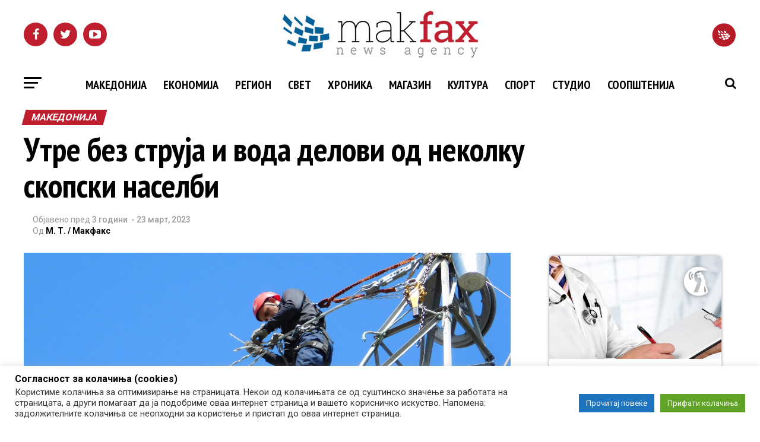

--- FILE ---
content_type: text/html;charset=utf-8
request_url: https://polls.statistika.ai/poll/cmkprmvho00016hol8wt58u7c
body_size: 2513
content:
<!DOCTYPE html><html  style="background-color:transparent !important"><head><meta charset="utf-8"><meta name="viewport" content="width=device-width, initial-scale=1"><title>polls.statistika.ai</title><link rel="preconnect" href="https://fonts.googleapis.com"><link rel="preconnect" href="https://fonts.gstatic.com" crossorigin><link rel="stylesheet" href="https://fonts.googleapis.com/css2?family=Exo+2:wght@300;400;500;600;700&display=swap"><link rel="stylesheet" href="/_nuxt/entry.zYt-BHkx.css" crossorigin><link rel="modulepreload" as="script" crossorigin href="/_nuxt/Dbcq1COt.js"><link rel="modulepreload" as="script" crossorigin href="/_nuxt/BT-Tiz6e.js"><link rel="modulepreload" as="script" crossorigin href="/_nuxt/DUrua6qw.js"><link rel="modulepreload" as="script" crossorigin href="/_nuxt/YrFYMbEN.js"><link rel="modulepreload" as="script" crossorigin href="/_nuxt/B1YraMcT.js"><link rel="modulepreload" as="script" crossorigin href="/_nuxt/BHu7gXGk.js"><link rel="modulepreload" as="script" crossorigin href="/_nuxt/iB5NnE7n.js"><link rel="modulepreload" as="script" crossorigin href="/_nuxt/DspeRupA.js"><link rel="modulepreload" as="script" crossorigin href="/_nuxt/CJo0KwG6.js"><link rel="preload" as="fetch" fetchpriority="low" crossorigin="anonymous" href="/_nuxt/builds/meta/0b6f5975-22f7-4608-bc10-6a58aabfa005.json"><link rel="icon" type="image/x-icon" href="/favicon.ico"><meta name="referrer" content="no-referrer-when-downgrade"><script type="module" src="/_nuxt/Dbcq1COt.js" crossorigin></script><script id="unhead:payload" type="application/json">{"title":"polls.statistika.ai"}</script><script>"use strict";(()=>{const t=window,e=document.documentElement,c=["dark","light"],n=getStorageValue("localStorage","nuxt-color-mode")||"system";let i=n==="system"?u():n;const r=e.getAttribute("data-color-mode-forced");r&&(i=r),l(i),t["__NUXT_COLOR_MODE__"]={preference:n,value:i,getColorScheme:u,addColorScheme:l,removeColorScheme:d};function l(o){const s=""+o+"",a="";e.classList?e.classList.add(s):e.className+=" "+s,a&&e.setAttribute("data-"+a,o)}function d(o){const s=""+o+"",a="";e.classList?e.classList.remove(s):e.className=e.className.replace(new RegExp(s,"g"),""),a&&e.removeAttribute("data-"+a)}function f(o){return t.matchMedia("(prefers-color-scheme"+o+")")}function u(){if(t.matchMedia&&f("").media!=="not all"){for(const o of c)if(f(":"+o).matches)return o}return"light"}})();function getStorageValue(t,e){switch(t){case"localStorage":return window.localStorage.getItem(e);case"sessionStorage":return window.sessionStorage.getItem(e);case"cookie":return getCookie(e);default:return null}}function getCookie(t){const c=("; "+window.document.cookie).split("; "+t+"=");if(c.length===2)return c.pop()?.split(";").shift()}</script></head><body  style="background-color:transparent !important" class=""><div id="__nuxt"><!--[--><div class=""><!--[--><div style="background-color:transparent;font-family:&#39;Exo 2&#39;, sans-serif;"><main class="container mx-auto p-0 max-w-[300px]"><div class="text-center py-12"><svg xmlns="http://www.w3.org/2000/svg" width="24" height="24" viewBox="0 0 24 24" fill="none" stroke="currentColor" stroke-width="2" stroke-linecap="round" stroke-linejoin="round" role="status" aria-label="Loading" class="lucide size-4 animate-spin h-8 w-8 mx-auto mb-4 lucide-loader-circle-icon lucide-loader-circle size-4 animate-spin h-8 w-8 mx-auto mb-4" style="color:#5bcbf5;"><path d="M21 12a9 9 0 1 1-6.219-8.56"></path></svg></div></main></div><!--]--></div><span></span><!--]--></div><div id="teleports"></div><script type="application/json" data-nuxt-data="nuxt-app" data-ssr="true" id="__NUXT_DATA__">[["ShallowReactive",1],{"data":2,"state":4,"once":28,"_errors":29,"serverRendered":9,"path":31},["ShallowReactive",3],{},["Reactive",5],{"$si18n:cached-locale-configs":6,"$si18n:resolved-locale":24,"$scolor-mode":25},{"MK":7,"BG":10,"BA":12,"HR":14,"EN":16,"DE":18,"SR":20,"AL":22},{"fallbacks":8,"cacheable":9},[],true,{"fallbacks":11,"cacheable":9},[],{"fallbacks":13,"cacheable":9},[],{"fallbacks":15,"cacheable":9},[],{"fallbacks":17,"cacheable":9},[],{"fallbacks":19,"cacheable":9},[],{"fallbacks":21,"cacheable":9},[],{"fallbacks":23,"cacheable":9},[],"",{"preference":26,"value":26,"unknown":9,"forced":27},"system",false,["Set"],["ShallowReactive",30],{},"/poll/cmkprmvho00016hol8wt58u7c"]</script><script>window.__NUXT__={};window.__NUXT__.config={public:{appUrl:"http://localhost:3000",i18n:{baseUrl:"",defaultLocale:"en",rootRedirect:"",redirectStatusCode:302,skipSettingLocaleOnNavigate:false,locales:[{code:"MK",name:"Македонски 🇲🇰",language:""},{code:"BG",name:"Български 🇧🇬",language:""},{code:"BA",name:"Bosanski 🇧🇦",language:""},{code:"HR",name:"Hrvatski 🇭🇷",language:""},{code:"EN",name:"English 🇺🇸",language:""},{code:"DE",name:"Deutsche 🇩🇪",language:""},{code:"SR",name:"Српски 🇷🇸",language:""},{code:"AL",name:"Shqipe 🇦🇱",language:""}],detectBrowserLanguage:{alwaysRedirect:false,cookieCrossOrigin:false,cookieDomain:"",cookieKey:"i18n_redirected",cookieSecure:false,fallbackLocale:"",redirectOn:"root",useCookie:true},experimental:{localeDetector:"",typedPages:true,typedOptionsAndMessages:false,alternateLinkCanonicalQueries:true,devCache:false,cacheLifetime:"",stripMessagesPayload:false,preload:false,strictSeo:false,nitroContextDetection:true,httpCacheDuration:10},domainLocales:{MK:{domain:""},BG:{domain:""},BA:{domain:""},HR:{domain:""},EN:{domain:""},DE:{domain:""},SR:{domain:""},AL:{domain:""}}}},app:{baseURL:"/",buildId:"0b6f5975-22f7-4608-bc10-6a58aabfa005",buildAssetsDir:"/_nuxt/",cdnURL:""}}</script><script defer src="https://static.cloudflareinsights.com/beacon.min.js/vcd15cbe7772f49c399c6a5babf22c1241717689176015" integrity="sha512-ZpsOmlRQV6y907TI0dKBHq9Md29nnaEIPlkf84rnaERnq6zvWvPUqr2ft8M1aS28oN72PdrCzSjY4U6VaAw1EQ==" data-cf-beacon='{"version":"2024.11.0","token":"0ecc9bde75fa4b1c82383f3fdd4be7c6","r":1,"server_timing":{"name":{"cfCacheStatus":true,"cfEdge":true,"cfExtPri":true,"cfL4":true,"cfOrigin":true,"cfSpeedBrain":true},"location_startswith":null}}' crossorigin="anonymous"></script>
</body></html>

--- FILE ---
content_type: application/x-javascript; charset=UTF-8
request_url: https://adserver.mk/revive-adserver/www/delivery/spc.php?zones=15%7C16%7C17%7C18%7C19%7C20%7C22%7C23%7C24%7C25%7C26%7C67%7C68%7C69%7C70%7C84%7C85%7C100%7C188%7C427&source=&r=20028461&charset=UTF-8&loc=https%3A//makfax.com.mk/makedonija/%25D1%2583%25D1%2582%25D1%2580%25D0%25B5-%25D0%25B1%25D0%25B5%25D0%25B7-%25D1%2581%25D1%2582%25D1%2580%25D1%2583%25D1%2598%25D0%25B0-%25D0%25B8-%25D0%25B2%25D0%25BE%25D0%25B4%25D0%25B0-%25D0%25B4%25D0%25B5%25D0%25BB%25D0%25BE%25D0%25B2%25D0%25B8-%25D0%25BE%25D0%25B4-%25D0%25BD%25D0%25B5%25D0%25BA%25D0%25BE%25D0%25BB%25D0%25BA/
body_size: 1620
content:
var OA_output = new Array(); 
OA_output['15'] = '';
OA_output['15'] += "<"+"div id=\'beacon_4a2f007a88\' style=\'position: absolute; left: 0px; top: 0px; visibility: hidden;\'><"+"img src=\'https://adserver.mk/revive-adserver/www/delivery/lg.php?bannerid=0&amp;campaignid=0&amp;zoneid=15&amp;loc=https%3A%2F%2Fmakfax.com.mk%2Fmakedonija%2F%25D1%2583%25D1%2582%25D1%2580%25D0%25B5-%25D0%25B1%25D0%25B5%25D0%25B7-%25D1%2581%25D1%2582%25D1%2580%25D1%2583%25D1%2598%25D0%25B0-%25D0%25B8-%25D0%25B2%25D0%25BE%25D0%25B4%25D0%25B0-%25D0%25B4%25D0%25B5%25D0%25BB%25D0%25BE%25D0%25B2%25D0%25B8-%25D0%25BE%25D0%25B4-%25D0%25BD%25D0%25B5%25D0%25BA%25D0%25BE%25D0%25BB%25D0%25BA%2F&amp;cb=4a2f007a88\' width=\'0\' height=\'0\' alt=\'\' style=\'width: 0px; height: 0px;\' /><"+"/div>\n";
OA_output['16'] = '';
OA_output['16'] += "<"+"div id=\'beacon_bc7a619914\' style=\'position: absolute; left: 0px; top: 0px; visibility: hidden;\'><"+"img src=\'https://adserver.mk/revive-adserver/www/delivery/lg.php?bannerid=0&amp;campaignid=0&amp;zoneid=16&amp;loc=https%3A%2F%2Fmakfax.com.mk%2Fmakedonija%2F%25D1%2583%25D1%2582%25D1%2580%25D0%25B5-%25D0%25B1%25D0%25B5%25D0%25B7-%25D1%2581%25D1%2582%25D1%2580%25D1%2583%25D1%2598%25D0%25B0-%25D0%25B8-%25D0%25B2%25D0%25BE%25D0%25B4%25D0%25B0-%25D0%25B4%25D0%25B5%25D0%25BB%25D0%25BE%25D0%25B2%25D0%25B8-%25D0%25BE%25D0%25B4-%25D0%25BD%25D0%25B5%25D0%25BA%25D0%25BE%25D0%25BB%25D0%25BA%2F&amp;cb=bc7a619914\' width=\'0\' height=\'0\' alt=\'\' style=\'width: 0px; height: 0px;\' /><"+"/div>\n";
OA_output['17'] = '';
OA_output['17'] += "<"+"a href=\'https://adserver.mk/revive-adserver/www/delivery/cl.php?bannerid=18399&amp;zoneid=17&amp;sig=0e1813440467df2e963419933743cf15948380d7be6b3e375b615122c7d2be70&amp;oadest=https%3A%2F%2Fwww.anhoch.com%2F\' target=\'_blank\' rel=\'noopener nofollow\'><"+"img src=\'https://adserver.mk/revive-adserver/www/images/203bcb93f271f4115b269c69c7d71d9b.png\' width=\'300\' height=\'600\' alt=\'\' title=\'\' border=\'0\' /><"+"/a><"+"div id=\'beacon_195546a33c\' style=\'position: absolute; left: 0px; top: 0px; visibility: hidden;\'><"+"img src=\'https://adserver.mk/revive-adserver/www/delivery/lg.php?bannerid=18399&amp;campaignid=6107&amp;zoneid=17&amp;loc=https%3A%2F%2Fmakfax.com.mk%2Fmakedonija%2F%25D1%2583%25D1%2582%25D1%2580%25D0%25B5-%25D0%25B1%25D0%25B5%25D0%25B7-%25D1%2581%25D1%2582%25D1%2580%25D1%2583%25D1%2598%25D0%25B0-%25D0%25B8-%25D0%25B2%25D0%25BE%25D0%25B4%25D0%25B0-%25D0%25B4%25D0%25B5%25D0%25BB%25D0%25BE%25D0%25B2%25D0%25B8-%25D0%25BE%25D0%25B4-%25D0%25BD%25D0%25B5%25D0%25BA%25D0%25BE%25D0%25BB%25D0%25BA%2F&amp;cb=195546a33c\' width=\'0\' height=\'0\' alt=\'\' style=\'width: 0px; height: 0px;\' /><"+"/div>\n";
OA_output['18'] = '';
OA_output['18'] += "<"+"a href=\'https://adserver.mk/revive-adserver/www/delivery/cl.php?bannerid=17628&amp;zoneid=18&amp;sig=c3b1128ad1488f5a501f7fdf5261108e40296c2e9c13a48d4a36ac3bba24020f&amp;oadest=https%3A%2F%2Fwww.goodnature.com.mk%2F\' target=\'_blank\' rel=\'noopener nofollow\'><"+"img src=\'https://adserver.mk/revive-adserver/www/images/bff781deff009e402eba0098b0f57358.png\' width=\'300\' height=\'250\' alt=\'\' title=\'\' border=\'0\' /><"+"/a><"+"div id=\'beacon_f968a45de6\' style=\'position: absolute; left: 0px; top: 0px; visibility: hidden;\'><"+"img src=\'https://adserver.mk/revive-adserver/www/delivery/lg.php?bannerid=17628&amp;campaignid=5847&amp;zoneid=18&amp;loc=https%3A%2F%2Fmakfax.com.mk%2Fmakedonija%2F%25D1%2583%25D1%2582%25D1%2580%25D0%25B5-%25D0%25B1%25D0%25B5%25D0%25B7-%25D1%2581%25D1%2582%25D1%2580%25D1%2583%25D1%2598%25D0%25B0-%25D0%25B8-%25D0%25B2%25D0%25BE%25D0%25B4%25D0%25B0-%25D0%25B4%25D0%25B5%25D0%25BB%25D0%25BE%25D0%25B2%25D0%25B8-%25D0%25BE%25D0%25B4-%25D0%25BD%25D0%25B5%25D0%25BA%25D0%25BE%25D0%25BB%25D0%25BA%2F&amp;cb=f968a45de6\' width=\'0\' height=\'0\' alt=\'\' style=\'width: 0px; height: 0px;\' /><"+"/div>\n";
OA_output['19'] = '';
OA_output['19'] += "<"+"div id=\"d3\" style=\"padding-bottom: 10px\"><"+"a href=\'https://adserver.mk/revive-adserver/www/delivery/cl.php?bannerid=17628&amp;zoneid=19&amp;sig=0e024a655c453ece9e165925a0d086e617f986063553ee61f7293f128d156366&amp;oadest=https%3A%2F%2Fwww.goodnature.com.mk%2F\' target=\'_blank\' rel=\'noopener nofollow\'><"+"img src=\'https://adserver.mk/revive-adserver/www/images/bff781deff009e402eba0098b0f57358.png\' width=\'300\' height=\'250\' alt=\'\' title=\'\' border=\'0\' /><"+"/a><"+"div id=\'beacon_1b81644f3b\' style=\'position: absolute; left: 0px; top: 0px; visibility: hidden;\'><"+"img src=\'https://adserver.mk/revive-adserver/www/delivery/lg.php?bannerid=17628&amp;campaignid=5847&amp;zoneid=19&amp;loc=https%3A%2F%2Fmakfax.com.mk%2Fmakedonija%2F%25D1%2583%25D1%2582%25D1%2580%25D0%25B5-%25D0%25B1%25D0%25B5%25D0%25B7-%25D1%2581%25D1%2582%25D1%2580%25D1%2583%25D1%2598%25D0%25B0-%25D0%25B8-%25D0%25B2%25D0%25BE%25D0%25B4%25D0%25B0-%25D0%25B4%25D0%25B5%25D0%25BB%25D0%25BE%25D0%25B2%25D0%25B8-%25D0%25BE%25D0%25B4-%25D0%25BD%25D0%25B5%25D0%25BA%25D0%25BE%25D0%25BB%25D0%25BA%2F&amp;cb=1b81644f3b\' width=\'0\' height=\'0\' alt=\'\' style=\'width: 0px; height: 0px;\' /><"+"/div><"+"/div>\n";
OA_output['20'] = '';
OA_output['20'] += "<"+"div class=\"reklami\" style=\"padding-bottom: 10px\"><"+"iframe src=\"https://polls.statistika.ai/poll/cmkprmvho00016hol8wt58u7c\" width=\"300px\" height=\"497px\" frameborder=\"0\" style=\"border: none;\" referrerpolicy=\"no-referrer-when-downgrade\"><"+"/iframe><"+"div id=\'beacon_7c7fe00176\' style=\'position: absolute; left: 0px; top: 0px; visibility: hidden;\'><"+"img src=\'https://adserver.mk/revive-adserver/www/delivery/lg.php?bannerid=18413&amp;campaignid=6111&amp;zoneid=20&amp;loc=https%3A%2F%2Fmakfax.com.mk%2Fmakedonija%2F%25D1%2583%25D1%2582%25D1%2580%25D0%25B5-%25D0%25B1%25D0%25B5%25D0%25B7-%25D1%2581%25D1%2582%25D1%2580%25D1%2583%25D1%2598%25D0%25B0-%25D0%25B8-%25D0%25B2%25D0%25BE%25D0%25B4%25D0%25B0-%25D0%25B4%25D0%25B5%25D0%25BB%25D0%25BE%25D0%25B2%25D0%25B8-%25D0%25BE%25D0%25B4-%25D0%25BD%25D0%25B5%25D0%25BA%25D0%25BE%25D0%25BB%25D0%25BA%2F&amp;cb=7c7fe00176\' width=\'0\' height=\'0\' alt=\'\' style=\'width: 0px; height: 0px;\' /><"+"/div><"+"/div>\n";
OA_output['22'] = '';
OA_output['22'] += "<"+"div id=\'beacon_4bea2ae38a\' style=\'position: absolute; left: 0px; top: 0px; visibility: hidden;\'><"+"img src=\'https://adserver.mk/revive-adserver/www/delivery/lg.php?bannerid=0&amp;campaignid=0&amp;zoneid=22&amp;loc=https%3A%2F%2Fmakfax.com.mk%2Fmakedonija%2F%25D1%2583%25D1%2582%25D1%2580%25D0%25B5-%25D0%25B1%25D0%25B5%25D0%25B7-%25D1%2581%25D1%2582%25D1%2580%25D1%2583%25D1%2598%25D0%25B0-%25D0%25B8-%25D0%25B2%25D0%25BE%25D0%25B4%25D0%25B0-%25D0%25B4%25D0%25B5%25D0%25BB%25D0%25BE%25D0%25B2%25D0%25B8-%25D0%25BE%25D0%25B4-%25D0%25BD%25D0%25B5%25D0%25BA%25D0%25BE%25D0%25BB%25D0%25BA%2F&amp;cb=4bea2ae38a\' width=\'0\' height=\'0\' alt=\'\' style=\'width: 0px; height: 0px;\' /><"+"/div>\n";
OA_output['23'] = '';
OA_output['23'] += "<"+"div id=\'beacon_4b6379c866\' style=\'position: absolute; left: 0px; top: 0px; visibility: hidden;\'><"+"img src=\'https://adserver.mk/revive-adserver/www/delivery/lg.php?bannerid=0&amp;campaignid=0&amp;zoneid=23&amp;loc=https%3A%2F%2Fmakfax.com.mk%2Fmakedonija%2F%25D1%2583%25D1%2582%25D1%2580%25D0%25B5-%25D0%25B1%25D0%25B5%25D0%25B7-%25D1%2581%25D1%2582%25D1%2580%25D1%2583%25D1%2598%25D0%25B0-%25D0%25B8-%25D0%25B2%25D0%25BE%25D0%25B4%25D0%25B0-%25D0%25B4%25D0%25B5%25D0%25BB%25D0%25BE%25D0%25B2%25D0%25B8-%25D0%25BE%25D0%25B4-%25D0%25BD%25D0%25B5%25D0%25BA%25D0%25BE%25D0%25BB%25D0%25BA%2F&amp;cb=4b6379c866\' width=\'0\' height=\'0\' alt=\'\' style=\'width: 0px; height: 0px;\' /><"+"/div>\n";
OA_output['24'] = '';
OA_output['24'] += "<"+"style>\n";
OA_output['24'] += ".bttnclose {\n";
OA_output['24'] += "position: absolute;\n";
OA_output['24'] += "top: -7px;\n";
OA_output['24'] += "right: 3px;\n";
OA_output['24'] += "width: 20px;\n";
OA_output['24'] += "z-index: 9999;\n";
OA_output['24'] += "}\n";
OA_output['24'] += "#mobilna_makfax1{\n";
OA_output['24'] += "width:320px;\n";
OA_output['24'] += "margin: auto;\n";
OA_output['24'] += "position: fixed;\n";
OA_output['24'] += "bottom: 0;\n";
OA_output['24'] += "left:50%;\n";
OA_output['24'] += "margin-left:-160px;\n";
OA_output['24'] += "z-index: 9999;\n";
OA_output['24'] += "}\n";
OA_output['24'] += "@media all and (max-width: 480px){\n";
OA_output['24'] += "#mobilna_makfax1{\n";
OA_output['24'] += "display: block;\n";
OA_output['24'] += "}\n";
OA_output['24'] += "}\n";
OA_output['24'] += "<"+"/style>\n";
OA_output['24'] += "<"+"div id=\"mobilna_makfax1\" style=\"text-align: center;\">\n";
OA_output['24'] += "<"+"img onclick=\"hide(); return false;\" id=\"closeImage\" src=\"https://adserver.mk/revive-adserver/www/images/09b77e77a92fadef9053445e09c261f8.png\" class=\"bttnclose\"/><"+"a href=\'https://adserver.mk/revive-adserver/www/delivery/cl.php?bannerid=10523&amp;zoneid=24&amp;sig=aace573aef18fb75af2bb5e33f15b8375776406e089b783b3e029516b590883d&amp;oadest=https%3A%2F%2Fgrandskopje.mk%2F\' target=\'_blank\' rel=\'noopener nofollow\'><"+"img src=\'https://adserver.mk/revive-adserver/www/images/ac5d2e3946dd64d3ff31970f64b266f0.png\' width=\'300\' height=\'250\' alt=\'\' title=\'\' border=\'0\' /><"+"/a><"+"div id=\'beacon_94652d43c9\' style=\'position: absolute; left: 0px; top: 0px; visibility: hidden;\'><"+"img src=\'https://adserver.mk/revive-adserver/www/delivery/lg.php?bannerid=10523&amp;campaignid=3544&amp;zoneid=24&amp;loc=https%3A%2F%2Fmakfax.com.mk%2Fmakedonija%2F%25D1%2583%25D1%2582%25D1%2580%25D0%25B5-%25D0%25B1%25D0%25B5%25D0%25B7-%25D1%2581%25D1%2582%25D1%2580%25D1%2583%25D1%2598%25D0%25B0-%25D0%25B8-%25D0%25B2%25D0%25BE%25D0%25B4%25D0%25B0-%25D0%25B4%25D0%25B5%25D0%25BB%25D0%25BE%25D0%25B2%25D0%25B8-%25D0%25BE%25D0%25B4-%25D0%25BD%25D0%25B5%25D0%25BA%25D0%25BE%25D0%25BB%25D0%25BA%2F&amp;cb=94652d43c9\' width=\'0\' height=\'0\' alt=\'\' style=\'width: 0px; height: 0px;\' /><"+"/div><"+"/div>\n";
OA_output['24'] += "<"+"script type=\"text/javascript\">\n";
OA_output['24'] += "function hide(){\n";
OA_output['24'] += "var pozadina = document.getElementById(\'mobilna_makfax1\');\n";
OA_output['24'] += "pozadina.style.display = \'none\';\n";
OA_output['24'] += "}\n";
OA_output['24'] += "<"+"/script>\n";
OA_output['25'] = '';
OA_output['25'] += "<"+"div id=\'beacon_285cd4aa83\' style=\'position: absolute; left: 0px; top: 0px; visibility: hidden;\'><"+"img src=\'https://adserver.mk/revive-adserver/www/delivery/lg.php?bannerid=0&amp;campaignid=0&amp;zoneid=25&amp;loc=https%3A%2F%2Fmakfax.com.mk%2Fmakedonija%2F%25D1%2583%25D1%2582%25D1%2580%25D0%25B5-%25D0%25B1%25D0%25B5%25D0%25B7-%25D1%2581%25D1%2582%25D1%2580%25D1%2583%25D1%2598%25D0%25B0-%25D0%25B8-%25D0%25B2%25D0%25BE%25D0%25B4%25D0%25B0-%25D0%25B4%25D0%25B5%25D0%25BB%25D0%25BE%25D0%25B2%25D0%25B8-%25D0%25BE%25D0%25B4-%25D0%25BD%25D0%25B5%25D0%25BA%25D0%25BE%25D0%25BB%25D0%25BA%2F&amp;cb=285cd4aa83\' width=\'0\' height=\'0\' alt=\'\' style=\'width: 0px; height: 0px;\' /><"+"/div>\n";
OA_output['26'] = '';
OA_output['26'] += "<"+"div id=\'beacon_74cdc77c46\' style=\'position: absolute; left: 0px; top: 0px; visibility: hidden;\'><"+"img src=\'https://adserver.mk/revive-adserver/www/delivery/lg.php?bannerid=0&amp;campaignid=0&amp;zoneid=26&amp;loc=https%3A%2F%2Fmakfax.com.mk%2Fmakedonija%2F%25D1%2583%25D1%2582%25D1%2580%25D0%25B5-%25D0%25B1%25D0%25B5%25D0%25B7-%25D1%2581%25D1%2582%25D1%2580%25D1%2583%25D1%2598%25D0%25B0-%25D0%25B8-%25D0%25B2%25D0%25BE%25D0%25B4%25D0%25B0-%25D0%25B4%25D0%25B5%25D0%25BB%25D0%25BE%25D0%25B2%25D0%25B8-%25D0%25BE%25D0%25B4-%25D0%25BD%25D0%25B5%25D0%25BA%25D0%25BE%25D0%25BB%25D0%25BA%2F&amp;cb=74cdc77c46\' width=\'0\' height=\'0\' alt=\'\' style=\'width: 0px; height: 0px;\' /><"+"/div>\n";
OA_output['67'] = '';
OA_output['67'] += "<"+"div id=\'beacon_4a8f9d7be0\' style=\'position: absolute; left: 0px; top: 0px; visibility: hidden;\'><"+"img src=\'https://adserver.mk/revive-adserver/www/delivery/lg.php?bannerid=0&amp;campaignid=0&amp;zoneid=67&amp;loc=https%3A%2F%2Fmakfax.com.mk%2Fmakedonija%2F%25D1%2583%25D1%2582%25D1%2580%25D0%25B5-%25D0%25B1%25D0%25B5%25D0%25B7-%25D1%2581%25D1%2582%25D1%2580%25D1%2583%25D1%2598%25D0%25B0-%25D0%25B8-%25D0%25B2%25D0%25BE%25D0%25B4%25D0%25B0-%25D0%25B4%25D0%25B5%25D0%25BB%25D0%25BE%25D0%25B2%25D0%25B8-%25D0%25BE%25D0%25B4-%25D0%25BD%25D0%25B5%25D0%25BA%25D0%25BE%25D0%25BB%25D0%25BA%2F&amp;cb=4a8f9d7be0\' width=\'0\' height=\'0\' alt=\'\' style=\'width: 0px; height: 0px;\' /><"+"/div>\n";
OA_output['68'] = '';
OA_output['68'] += "<"+"div id=\'beacon_9242da173b\' style=\'position: absolute; left: 0px; top: 0px; visibility: hidden;\'><"+"img src=\'https://adserver.mk/revive-adserver/www/delivery/lg.php?bannerid=0&amp;campaignid=0&amp;zoneid=68&amp;loc=https%3A%2F%2Fmakfax.com.mk%2Fmakedonija%2F%25D1%2583%25D1%2582%25D1%2580%25D0%25B5-%25D0%25B1%25D0%25B5%25D0%25B7-%25D1%2581%25D1%2582%25D1%2580%25D1%2583%25D1%2598%25D0%25B0-%25D0%25B8-%25D0%25B2%25D0%25BE%25D0%25B4%25D0%25B0-%25D0%25B4%25D0%25B5%25D0%25BB%25D0%25BE%25D0%25B2%25D0%25B8-%25D0%25BE%25D0%25B4-%25D0%25BD%25D0%25B5%25D0%25BA%25D0%25BE%25D0%25BB%25D0%25BA%2F&amp;cb=9242da173b\' width=\'0\' height=\'0\' alt=\'\' style=\'width: 0px; height: 0px;\' /><"+"/div>\n";
OA_output['69'] = '';
OA_output['69'] += "<"+"style>\n";
OA_output['69'] += "#custom_html-2 iframe {\n";
OA_output['69'] += "width: 100%;\n";
OA_output['69'] += "min-height: 100px;\n";
OA_output['69'] += "height: 100%;\n";
OA_output['69'] += "}\n";
OA_output['69'] += "#custom_html-2 {\n";
OA_output['69'] += "height: auto;\n";
OA_output['69'] += "padding: 0;\n";
OA_output['69'] += "text-align:center;\n";
OA_output['69'] += "}\n";
OA_output['69'] += "#custom_html-2 img{\n";
OA_output['69'] += "width: 100%;\n";
OA_output['69'] += "height: auto;\n";
OA_output['69'] += "position: static;\n";
OA_output['69'] += "}\n";
OA_output['69'] += "<"+"/style><"+"div id=\'beacon_c10bc91b93\' style=\'position: absolute; left: 0px; top: 0px; visibility: hidden;\'><"+"img src=\'https://adserver.mk/revive-adserver/www/delivery/lg.php?bannerid=0&amp;campaignid=0&amp;zoneid=69&amp;loc=https%3A%2F%2Fmakfax.com.mk%2Fmakedonija%2F%25D1%2583%25D1%2582%25D1%2580%25D0%25B5-%25D0%25B1%25D0%25B5%25D0%25B7-%25D1%2581%25D1%2582%25D1%2580%25D1%2583%25D1%2598%25D0%25B0-%25D0%25B8-%25D0%25B2%25D0%25BE%25D0%25B4%25D0%25B0-%25D0%25B4%25D0%25B5%25D0%25BB%25D0%25BE%25D0%25B2%25D0%25B8-%25D0%25BE%25D0%25B4-%25D0%25BD%25D0%25B5%25D0%25BA%25D0%25BE%25D0%25BB%25D0%25BA%2F&amp;cb=c10bc91b93\' width=\'0\' height=\'0\' alt=\'\' style=\'width: 0px; height: 0px;\' /><"+"/div>\n";
OA_output['70'] = '';
OA_output['70'] += "<"+"div id=\'beacon_299351fa0b\' style=\'position: absolute; left: 0px; top: 0px; visibility: hidden;\'><"+"img src=\'https://adserver.mk/revive-adserver/www/delivery/lg.php?bannerid=0&amp;campaignid=0&amp;zoneid=70&amp;loc=https%3A%2F%2Fmakfax.com.mk%2Fmakedonija%2F%25D1%2583%25D1%2582%25D1%2580%25D0%25B5-%25D0%25B1%25D0%25B5%25D0%25B7-%25D1%2581%25D1%2582%25D1%2580%25D1%2583%25D1%2598%25D0%25B0-%25D0%25B8-%25D0%25B2%25D0%25BE%25D0%25B4%25D0%25B0-%25D0%25B4%25D0%25B5%25D0%25BB%25D0%25BE%25D0%25B2%25D0%25B8-%25D0%25BE%25D0%25B4-%25D0%25BD%25D0%25B5%25D0%25BA%25D0%25BE%25D0%25BB%25D0%25BA%2F&amp;cb=299351fa0b\' width=\'0\' height=\'0\' alt=\'\' style=\'width: 0px; height: 0px;\' /><"+"/div>\n";
OA_output['84'] = '';
OA_output['84'] += "<"+"div id=\'beacon_0abecbdb1b\' style=\'position: absolute; left: 0px; top: 0px; visibility: hidden;\'><"+"img src=\'https://adserver.mk/revive-adserver/www/delivery/lg.php?bannerid=0&amp;campaignid=0&amp;zoneid=84&amp;loc=https%3A%2F%2Fmakfax.com.mk%2Fmakedonija%2F%25D1%2583%25D1%2582%25D1%2580%25D0%25B5-%25D0%25B1%25D0%25B5%25D0%25B7-%25D1%2581%25D1%2582%25D1%2580%25D1%2583%25D1%2598%25D0%25B0-%25D0%25B8-%25D0%25B2%25D0%25BE%25D0%25B4%25D0%25B0-%25D0%25B4%25D0%25B5%25D0%25BB%25D0%25BE%25D0%25B2%25D0%25B8-%25D0%25BE%25D0%25B4-%25D0%25BD%25D0%25B5%25D0%25BA%25D0%25BE%25D0%25BB%25D0%25BA%2F&amp;cb=0abecbdb1b\' width=\'0\' height=\'0\' alt=\'\' style=\'width: 0px; height: 0px;\' /><"+"/div>\n";
OA_output['85'] = '';
OA_output['85'] += "<"+"div id=\'beacon_56772de8c2\' style=\'position: absolute; left: 0px; top: 0px; visibility: hidden;\'><"+"img src=\'https://adserver.mk/revive-adserver/www/delivery/lg.php?bannerid=0&amp;campaignid=0&amp;zoneid=85&amp;loc=https%3A%2F%2Fmakfax.com.mk%2Fmakedonija%2F%25D1%2583%25D1%2582%25D1%2580%25D0%25B5-%25D0%25B1%25D0%25B5%25D0%25B7-%25D1%2581%25D1%2582%25D1%2580%25D1%2583%25D1%2598%25D0%25B0-%25D0%25B8-%25D0%25B2%25D0%25BE%25D0%25B4%25D0%25B0-%25D0%25B4%25D0%25B5%25D0%25BB%25D0%25BE%25D0%25B2%25D0%25B8-%25D0%25BE%25D0%25B4-%25D0%25BD%25D0%25B5%25D0%25BA%25D0%25BE%25D0%25BB%25D0%25BA%2F&amp;cb=56772de8c2\' width=\'0\' height=\'0\' alt=\'\' style=\'width: 0px; height: 0px;\' /><"+"/div>\n";
OA_output['100'] = '';
OA_output['100'] += "<"+"div id=\'beacon_b1221df2e0\' style=\'position: absolute; left: 0px; top: 0px; visibility: hidden;\'><"+"img src=\'https://adserver.mk/revive-adserver/www/delivery/lg.php?bannerid=0&amp;campaignid=0&amp;zoneid=100&amp;loc=https%3A%2F%2Fmakfax.com.mk%2Fmakedonija%2F%25D1%2583%25D1%2582%25D1%2580%25D0%25B5-%25D0%25B1%25D0%25B5%25D0%25B7-%25D1%2581%25D1%2582%25D1%2580%25D1%2583%25D1%2598%25D0%25B0-%25D0%25B8-%25D0%25B2%25D0%25BE%25D0%25B4%25D0%25B0-%25D0%25B4%25D0%25B5%25D0%25BB%25D0%25BE%25D0%25B2%25D0%25B8-%25D0%25BE%25D0%25B4-%25D0%25BD%25D0%25B5%25D0%25BA%25D0%25BE%25D0%25BB%25D0%25BA%2F&amp;cb=b1221df2e0\' width=\'0\' height=\'0\' alt=\'\' style=\'width: 0px; height: 0px;\' /><"+"/div>\n";
OA_output['188'] = '';
OA_output['188'] += "<"+"div id=\'beacon_36c86c0132\' style=\'position: absolute; left: 0px; top: 0px; visibility: hidden;\'><"+"img src=\'https://adserver.mk/revive-adserver/www/delivery/lg.php?bannerid=0&amp;campaignid=0&amp;zoneid=188&amp;loc=https%3A%2F%2Fmakfax.com.mk%2Fmakedonija%2F%25D1%2583%25D1%2582%25D1%2580%25D0%25B5-%25D0%25B1%25D0%25B5%25D0%25B7-%25D1%2581%25D1%2582%25D1%2580%25D1%2583%25D1%2598%25D0%25B0-%25D0%25B8-%25D0%25B2%25D0%25BE%25D0%25B4%25D0%25B0-%25D0%25B4%25D0%25B5%25D0%25BB%25D0%25BE%25D0%25B2%25D0%25B8-%25D0%25BE%25D0%25B4-%25D0%25BD%25D0%25B5%25D0%25BA%25D0%25BE%25D0%25BB%25D0%25BA%2F&amp;cb=36c86c0132\' width=\'0\' height=\'0\' alt=\'\' style=\'width: 0px; height: 0px;\' /><"+"/div>\n";
OA_output['427'] = '';
OA_output['427'] += "<"+"div id=\'beacon_65a0cc52e5\' style=\'position: absolute; left: 0px; top: 0px; visibility: hidden;\'><"+"img src=\'https://adserver.mk/revive-adserver/www/delivery/lg.php?bannerid=0&amp;campaignid=0&amp;zoneid=427&amp;loc=https%3A%2F%2Fmakfax.com.mk%2Fmakedonija%2F%25D1%2583%25D1%2582%25D1%2580%25D0%25B5-%25D0%25B1%25D0%25B5%25D0%25B7-%25D1%2581%25D1%2582%25D1%2580%25D1%2583%25D1%2598%25D0%25B0-%25D0%25B8-%25D0%25B2%25D0%25BE%25D0%25B4%25D0%25B0-%25D0%25B4%25D0%25B5%25D0%25BB%25D0%25BE%25D0%25B2%25D0%25B8-%25D0%25BE%25D0%25B4-%25D0%25BD%25D0%25B5%25D0%25BA%25D0%25BE%25D0%25BB%25D0%25BA%2F&amp;cb=65a0cc52e5\' width=\'0\' height=\'0\' alt=\'\' style=\'width: 0px; height: 0px;\' /><"+"/div>\n";


--- FILE ---
content_type: text/javascript; charset=utf-8
request_url: https://polls.statistika.ai/_nuxt/DUrua6qw.js
body_size: -228
content:
import{e as n,f as o,o as r,C as s,al as c,J as l,Q as t}from"./Dbcq1COt.js";const _=n({__name:"Spinner",props:{class:{}},setup(a){const e=a;return(i,p)=>(r(),o(s(c),{role:"status","aria-label":"Loading",class:l(s(t)("size-4 animate-spin",e.class))},null,8,["class"]))}});export{_};


--- FILE ---
content_type: text/javascript; charset=utf-8
request_url: https://polls.statistika.ai/_nuxt/BT-Tiz6e.js
body_size: 6001
content:
import{_ as ue}from"./DUrua6qw.js";import{_ as ce,b as pe,a as fe,c as ve}from"./YrFYMbEN.js";import{_ as me}from"./B1YraMcT.js";import{a6 as ye,e as C,c as q,o as i,J as be,C as a,Q as N,a0 as F,g as V,X as Q,m as _e,f as h,w as n,b as p,A as ge,q as he,a3 as E,H as $,M,N as O,a9 as X,U as Z,af as ke,x as S,ak as qe,a1 as we,a2 as xe,a4 as Re,u as $e,a as v,d as A,t as x,a8 as Y}from"./Dbcq1COt.js";import{f as Ce,g as Ie,n as Be,V as Se,l as Ve,e as ee,b as j,h as Ae,d as ae,o as W,P as Ee,u as Fe,a as Pe}from"./BHu7gXGk.js";import{u as te,_ as Ge}from"./DspeRupA.js";import{P as K,r as se,_ as Te}from"./iB5NnE7n.js";import{i as Me,g as De,w as Oe,f as je,R as Ke}from"./CJo0KwG6.js";const ze=ye("circle",[["circle",{cx:"12",cy:"12",r:"10",key:"1mglay"}]]),He=C({__name:"CardFooter",props:{class:{}},setup(m){const t=m;return(e,s)=>(i(),q("div",{"data-slot":"card-footer",class:be(a(N)("flex items-center px-6 [.border-t]:pt-6",t.class))},[F(e.$slots,"default")],2))}});var Le=C({__name:"RovingFocusItem",props:{tabStopId:{type:String,required:!1},focusable:{type:Boolean,required:!1,default:!0},active:{type:Boolean,required:!1},allowShiftKey:{type:Boolean,required:!1},asChild:{type:Boolean,required:!1},as:{type:null,required:!1,default:"span"}},setup(m){const t=m,e=Me(),s=Ce(),o=V(()=>t.tabStopId||s),f=V(()=>e.currentTabStopId.value===o.value),{getItems:d,CollectionItem:u}=Ie();Q(()=>{t.focusable&&e.onFocusableItemAdd()}),_e(()=>{t.focusable&&e.onFocusableItemRemove()});function b(r){if(r.key==="Tab"&&r.shiftKey){e.onItemShiftTab();return}if(r.target!==r.currentTarget)return;const c=De(r,e.orientation.value,e.dir.value);if(c!==void 0){if(r.metaKey||r.ctrlKey||r.altKey||!t.allowShiftKey&&r.shiftKey)return;r.preventDefault();let l=[...d().map(_=>_.ref).filter(_=>_.dataset.disabled!=="")];if(c==="last")l.reverse();else if(c==="prev"||c==="next"){c==="prev"&&l.reverse();const _=l.indexOf(r.currentTarget);l=e.loop.value?Oe(l,_+1):l.slice(_+1)}ge(()=>je(l))}}return(r,c)=>(i(),h(a(u),null,{default:n(()=>[p(a(K),{tabindex:f.value?0:-1,"data-orientation":a(e).orientation.value,"data-active":r.active?"":void 0,"data-disabled":r.focusable?void 0:"",as:r.as,"as-child":r.asChild,onMousedown:c[0]||(c[0]=l=>{r.focusable?a(e).onItemFocus(o.value):l.preventDefault()}),onFocus:c[1]||(c[1]=l=>a(e).onItemFocus(o.value)),onKeydown:b},{default:n(()=>[F(r.$slots,"default")]),_:3},8,["tabindex","data-orientation","data-active","data-disabled","as","as-child"])]),_:3}))}}),Ue=Le,Ne=C({inheritAttrs:!1,__name:"VisuallyHiddenInputBubble",props:{name:{type:String,required:!0},value:{type:null,required:!0},checked:{type:Boolean,required:!1,default:void 0},required:{type:Boolean,required:!1},disabled:{type:Boolean,required:!1},feature:{type:String,required:!1,default:"fully-hidden"}},setup(m){const t=m,{primitiveElement:e,currentElement:s}=Be(),o=V(()=>t.checked??t.value);return he(o,(f,d)=>{if(!s.value)return;const u=s.value,b=window.HTMLInputElement.prototype,c=Object.getOwnPropertyDescriptor(b,"value").set;if(c&&f!==d){const l=new Event("input",{bubbles:!0}),_=new Event("change",{bubbles:!0});c.call(u,f),u.dispatchEvent(l),u.dispatchEvent(_)}}),(f,d)=>(i(),h(Se,E({ref_key:"primitiveElement",ref:e},{...t,...f.$attrs},{as:"input"}),null,16))}}),J=Ne,Ye=C({inheritAttrs:!1,__name:"VisuallyHiddenInput",props:{name:{type:String,required:!0},value:{type:null,required:!0},checked:{type:Boolean,required:!1,default:void 0},required:{type:Boolean,required:!1},disabled:{type:Boolean,required:!1},feature:{type:String,required:!1,default:"fully-hidden"}},setup(m){const t=m,e=V(()=>typeof t.value=="object"&&Array.isArray(t.value)&&t.value.length===0&&t.required),s=V(()=>typeof t.value=="string"||typeof t.value=="number"||typeof t.value=="boolean"||t.value===null||t.value===void 0?[{name:t.name,value:t.value}]:typeof t.value=="object"&&Array.isArray(t.value)?t.value.flatMap((o,f)=>typeof o=="object"?Object.entries(o).map(([d,u])=>({name:`${t.name}[${f}][${d}]`,value:u})):{name:`${t.name}[${f}]`,value:o}):t.value!==null&&typeof t.value=="object"&&!Array.isArray(t.value)?Object.entries(t.value).map(([o,f])=>({name:`${t.name}[${o}]`,value:f})):[]);return(o,f)=>(i(),q(M,null,[$(" We render single input if it's required "),e.value?(i(),h(J,E({key:o.name},{...t,...o.$attrs},{name:o.name,value:o.value}),null,16,["name","value"])):(i(!0),q(M,{key:1},O(s.value,d=>(i(),h(J,E({key:d.name},{ref_for:!0},{...t,...o.$attrs},{name:d.name,value:d.value}),null,16,["name","value"]))),128))],2112))}}),re=Ye;const We="radio.select";function Je(m,t,e){Ve(We,e,{originalEvent:m,value:t})}var Qe=C({__name:"Radio",props:{id:{type:String,required:!1},value:{type:null,required:!1},disabled:{type:Boolean,required:!1,default:!1},checked:{type:Boolean,required:!1,default:void 0},asChild:{type:Boolean,required:!1},as:{type:null,required:!1,default:"button"},name:{type:String,required:!1},required:{type:Boolean,required:!1}},emits:["update:checked","select"],setup(m,{emit:t}){const e=m,s=t,o=ee(e,"checked",s,{passive:e.checked===void 0}),{value:f}=X(e),{forwardRef:d,currentElement:u}=j(),b=te(u),r=V(()=>e.id&&u.value?document.querySelector(`[for="${e.id}"]`)?.innerText??e.value:void 0);function c(l){e.disabled||Je(l,e.value,_=>{s("select",_),!_?.defaultPrevented&&(o.value=!0,b.value&&_.stopPropagation())})}return(l,_)=>(i(),h(a(K),E(l.$attrs,{id:l.id,ref:a(d),role:"radio",type:l.as==="button"?"button":void 0,as:l.as,"aria-checked":a(o),"aria-label":r.value,"as-child":l.asChild,disabled:l.disabled?"":void 0,"data-state":a(o)?"checked":"unchecked","data-disabled":l.disabled?"":void 0,value:a(f),required:l.required,name:l.name,onClick:Z(c,["stop"])}),{default:n(()=>[F(l.$slots,"default",{checked:a(o)}),a(b)&&l.name?(i(),h(a(re),{key:0,type:"radio",tabindex:"-1",value:a(f),checked:!!a(o),name:l.name,disabled:l.disabled,required:l.required},null,8,["value","checked","name","disabled","required"])):$("v-if",!0)]),_:3},16,["id","type","as","aria-checked","aria-label","as-child","disabled","data-state","data-disabled","value","required","name"]))}}),Xe=Qe;const[Ze,ea]=ae("RadioGroupRoot");var aa=C({__name:"RadioGroupRoot",props:{modelValue:{type:null,required:!1},defaultValue:{type:null,required:!1},disabled:{type:Boolean,required:!1,default:!1},orientation:{type:String,required:!1,default:void 0},dir:{type:String,required:!1},loop:{type:Boolean,required:!1,default:!0},asChild:{type:Boolean,required:!1},as:{type:null,required:!1},name:{type:String,required:!1},required:{type:Boolean,required:!1,default:!1}},emits:["update:modelValue"],setup(m,{emit:t}){const e=m,s=t,{forwardRef:o,currentElement:f}=j(),d=ee(e,"modelValue",s,{defaultValue:e.defaultValue,passive:e.modelValue===void 0}),{disabled:u,loop:b,orientation:r,name:c,required:l,dir:_}=X(e),I=Ae(_),B=te(f);return ea({modelValue:d,changeModelValue:R=>{d.value=R},disabled:u,loop:b,orientation:r,name:c?.value,required:l}),(R,z)=>(i(),h(a(Ke),{"as-child":"",orientation:a(r),dir:a(I),loop:a(b)},{default:n(()=>[p(a(K),{ref:a(o),role:"radiogroup","data-disabled":a(u)?"":void 0,"as-child":R.asChild,as:R.as,"aria-orientation":a(r),"aria-required":a(l),dir:a(I)},{default:n(()=>[F(R.$slots,"default",{modelValue:a(d)}),a(B)&&a(c)?(i(),h(a(re),{key:0,required:a(l),disabled:a(u),value:a(d),name:a(c)},null,8,["required","disabled","value","name"])):$("v-if",!0)]),_:3},8,["data-disabled","as-child","as","aria-orientation","aria-required","dir"])]),_:3},8,["orientation","dir","loop"]))}}),ta=aa;const[sa,ra]=ae("RadioGroupItem");var la=C({inheritAttrs:!1,__name:"RadioGroupItem",props:{id:{type:String,required:!1},value:{type:null,required:!1},disabled:{type:Boolean,required:!1,default:!1},asChild:{type:Boolean,required:!1},as:{type:null,required:!1,default:"button"},name:{type:String,required:!1},required:{type:Boolean,required:!1}},emits:["select"],setup(m,{emit:t}){const e=m,s=t,{forwardRef:o,currentElement:f}=j(),d=Ze(),u=V(()=>d.disabled.value||e.disabled),b=V(()=>d.required.value||e.required),r=V(()=>ke(d.modelValue?.value,e.value));ra({disabled:u,checked:r});const c=S(!1),l=["ArrowUp","ArrowDown","ArrowLeft","ArrowRight"];W("keydown",I=>{l.includes(I.key)&&(c.value=!0)}),W("keyup",()=>{c.value=!1});function _(){setTimeout(()=>{c.value&&f.value?.click()},0)}return(I,B)=>(i(),h(a(Ue),{checked:r.value,disabled:u.value,"as-child":"",focusable:!u.value,active:r.value},{default:n(()=>[p(Xe,E({...I.$attrs,...e},{ref:a(o),checked:r.value,required:b.value,disabled:u.value,"onUpdate:checked":B[0]||(B[0]=R=>a(d).changeModelValue(I.value)),onSelect:B[1]||(B[1]=R=>s("select",R)),onKeydown:B[2]||(B[2]=qe(Z(()=>{},["prevent"]),["enter"])),onFocus:_}),{default:n(()=>[F(I.$slots,"default",{checked:r.value,required:b.value,disabled:u.value})]),_:3},16,["checked","required","disabled"])]),_:3},8,["checked","disabled","focusable","active"]))}}),oa=la,na=C({__name:"RadioGroupIndicator",props:{forceMount:{type:Boolean,required:!1},asChild:{type:Boolean,required:!1},as:{type:null,required:!1,default:"span"}},setup(m){const{forwardRef:t}=j(),e=sa();return(s,o)=>(i(),h(a(Ee),{present:s.forceMount||a(e).checked.value},{default:n(()=>[p(a(K),E({ref:a(t),"data-state":a(e).checked.value?"checked":"unchecked","data-disabled":a(e).disabled.value?"":void 0,"as-child":s.asChild,as:s.as},s.$attrs),{default:n(()=>[F(s.$slots,"default")]),_:3},16,["data-state","data-disabled","as-child","as"])]),_:3},8,["present"]))}}),ia=na;const da=C({__name:"RadioGroup",props:{modelValue:{},defaultValue:{},disabled:{type:Boolean},orientation:{},dir:{},loop:{type:Boolean},asChild:{type:Boolean},as:{},name:{},required:{type:Boolean},class:{}},emits:["update:modelValue"],setup(m,{emit:t}){const e=m,s=t,o=se(e,"class"),f=Fe(o,s);return(d,u)=>(i(),h(a(ta),E({"data-slot":"radio-group",class:a(N)("grid gap-3",e.class)},a(f)),{default:n(b=>[F(d.$slots,"default",we(xe(b)))]),_:3},16,["class"]))}}),ua=C({__name:"RadioGroupItem",props:{id:{},value:{},disabled:{type:Boolean},asChild:{type:Boolean},as:{},name:{},required:{type:Boolean},class:{}},setup(m){const t=m,e=se(t,"class"),s=Pe(e);return(o,f)=>(i(),h(a(oa),E({"data-slot":"radio-group-item"},a(s),{class:a(N)("border-input text-primary focus-visible:border-ring focus-visible:ring-ring/50 aria-invalid:ring-destructive/20 dark:aria-invalid:ring-destructive/40 aria-invalid:border-destructive dark:bg-input/30 aspect-square size-4 shrink-0 rounded-full border shadow-xs transition-[color,box-shadow] outline-none focus-visible:ring-[3px] disabled:cursor-not-allowed disabled:opacity-50",t.class)}),{default:n(()=>[p(a(ia),{"data-slot":"radio-group-indicator",class:"relative flex items-center justify-center"},{default:n(()=>[F(o.$slots,"default",{},()=>[p(a(ze),{class:"fill-primary absolute top-1/2 left-1/2 size-2 -translate-x-1/2 -translate-y-1/2"})])]),_:3})]),_:3},16,["class"]))}}),ca={style:{"background-color":"transparent","font-family":"'Exo 2', sans-serif"}},pa={class:"container mx-auto p-0 max-w-[300px]"},fa={key:0,class:"text-center py-12"},va={style:{color:"#1e2633"}},ma={key:2},ya={class:"space-y-3"},ba={class:"flex items-center justify-between text-base/5 space-x-1"},_a={class:"font-normal",style:{color:"#1e2633"}},ga={class:"font-bold",style:{color:"#1e2633"}},ha={class:"w-full h-2 rounded-full overflow-hidden",style:{"background-color":"#24b9fc"}},ka={class:"inline-flex items-center justify-center gap-2 whitespace-nowrap text-base font-medium transition-all disabled:pointer-events-none disabled:opacity-50 [&_svg]:pointer-events-none [&_svg:not([class*='size-'])]:size-4 shrink-0 [&_svg]:shrink-0 outline-none focus-visible:border-ring focus-visible:ring-ring/50 focus-visible:ring-[3px] aria-invalid:ring-destructive/20 dark:aria-invalid:ring-destructive/40 aria-invalid:border-destructive bg-primary text-primary-foreground hover:bg-primary/90 h-10 rounded-md px-6 has-[>svg]:px-4 w-full",style:{"background-color":"#1e2633"}},qa={class:"text-base font-medium",style:{color:"#fdfdfd"}},wa={key:3},xa={key:0,class:"p-4 border rounded-md text-center",style:{"background-color":"rgba(220, 38, 38, 0.1)","border-color":"#dc2626"}},Ra={style:{color:"#dc2626"},class:"text-base"},$a={key:4},Ca={class:"space-y-3"},Ia={class:"flex items-center justify-between text-base/5 space-x-1"},Ba={class:"font-normal",style:{color:"#1e2633"}},Sa={class:"font-bold",style:{color:"#1e2633"}},Va={class:"w-full h-2 rounded-full overflow-hidden",style:{"background-color":"#24b9fc"}},Aa={key:0,class:"inline-flex items-center justify-center gap-2 whitespace-nowrap text-base font-medium transition-all disabled:pointer-events-none disabled:opacity-50 [&_svg]:pointer-events-none [&_svg:not([class*='size-'])]:size-4 shrink-0 [&_svg]:shrink-0 outline-none focus-visible:border-ring focus-visible:ring-ring/50 focus-visible:ring-[3px] aria-invalid:ring-destructive/20 dark:aria-invalid:ring-destructive/40 aria-invalid:border-destructive bg-primary text-primary-foreground hover:bg-primary/90 h-10 rounded-md px-6 has-[>svg]:px-4 w-full",style:{"background-color":"#1e2633"}},Ea={class:"text-base font-normal",style:{color:"#fdfdfd"}},Ka=C({__name:"[id]",setup(m){const e=Re().params.id;$e({bodyAttrs:{style:"background-color: transparent !important;",class:""},htmlAttrs:{style:"background-color: transparent !important;"},meta:[{name:"referrer",content:"no-referrer-when-downgrade"}],link:[{rel:"preconnect",href:"https://fonts.googleapis.com"},{rel:"preconnect",href:"https://fonts.gstatic.com",crossorigin:""},{rel:"stylesheet",href:"https://fonts.googleapis.com/css2?family=Exo+2:wght@300;400;500;600;700&display=swap"}]});const s=S(null),o=S(null),f=S(!0),d=S(!1),u=S(!1),b=S(!1),r=S(null),c=S(""),l=S(""),_=()=>{let y=localStorage.getItem("poll_fingerprint");if(!y){const g=document.createElement("canvas"),w=g.getContext("2d"),P="fingerprint";w&&(w.textBaseline="top",w.font="14px Arial",w.textBaseline="alphabetic",w.fillStyle="#f60",w.fillRect(125,1,62,20),w.fillStyle="#069",w.fillText(P,2,15),w.fillStyle="rgba(102, 204, 0, 0.7)",w.fillText(P,4,17));const G=g.toDataURL();y=`${btoa(G).substring(0,32)}_${Date.now()}_${Math.random().toString(36).substring(2,15)}`,localStorage.setItem("poll_fingerprint",y)}return y},I=async()=>{try{f.value=!0,r.value=null;const y=await $fetch(`/api/public/polls/${e}`);s.value=y.poll,s.value&&s.value.randomizeOptions&&(s.value.questionOptions=[...s.value.questionOptions].sort(()=>Math.random()-.5)),await B()}catch(y){r.value=y.data?.message||"Failed to load poll",console.error("Error fetching poll:",y)}finally{f.value=!1}},B=async()=>{if(!(!s.value||!s.value.oneResponseOnly))try{(await $fetch(`/api/public/polls/${e}/check-vote`,{method:"POST",body:{fingerprint:l.value}})).hasVoted&&(b.value=!0,u.value=!0,await R())}catch(y){console.log("Could not check vote status:",y)}},R=async()=>{try{const y=await $fetch(`/api/public/polls/${e}/results`);o.value=y}catch(y){console.error("Error fetching results:",y)}},z=V(()=>s.value?c.value!=="":!1),le=async()=>{if(!(!z.value||!s.value))try{d.value=!0,r.value=null,await $fetch(`/api/public/polls/${e}/submit`,{method:"POST",body:{answer:c.value,fingerprint:l.value,metadata:{userAgent:navigator.userAgent,deviceType:/Mobile|Android|iPhone/i.test(navigator.userAgent)?"mobile":"desktop",referrerUrl:document.referrer}}}),u.value=!0,await R()}catch(y){y.data?.message==="You have already responded to this poll"?(b.value=!0,u.value=!0,await R()):r.value=y.data?.message||"Failed to submit poll",console.error("Error submitting poll:",y)}finally{d.value=!1}};return Q(async()=>{l.value=_(),await I()}),(y,g)=>{const w=ue,P=fe,G=pe,T=ve,D=ce,H=me,L=He,oe=ua,ne=Ge,ie=da,de=Te;return i(),q("div",ca,[v("main",pa,[f.value?(i(),q("div",fa,[p(w,{class:"h-8 w-8 mx-auto mb-4",style:{color:"#5bcbf5"}})])):r.value&&!s.value?(i(),h(D,{key:1,class:"border-none shadow-none p-4",style:{"background-color":"#5bcbf5"}},{default:n(()=>[p(G,{class:"space-y-2 px-0"},{default:n(()=>[p(P,{class:"text-center text-base font-light",style:{color:"#1e2633"}},{default:n(()=>[...g[3]||(g[3]=[A(" Error ",-1)])]),_:1})]),_:1}),p(T,{class:"px-0 text-center"},{default:n(()=>[v("p",va,x(r.value),1)]),_:1})]),_:1})):s.value&&b.value&&u.value&&o.value?(i(),q("div",ma,[p(D,{class:"border-none shadow-none p-4",style:{"background-color":"#5bcbf5"}},{default:n(()=>[p(G,{class:"space-y-2 px-0"},{default:n(()=>[p(P,{class:"text-center text-sm font-light",style:{color:"#1e2633"}},{default:n(()=>[...g[4]||(g[4]=[v("span",{class:"font-bold"},"media",-1),A(" • connectivity | research centre ",-1)])]),_:1}),s.value.description?(i(),h(H,{key:0,class:"text-center p-4 rounded-lg font-normal text-base",style:{"background-color":"#1e2633",color:"#fdfdfd"}},{default:n(()=>[A(x(s.value.description),1)]),_:1})):$("",!0)]),_:1}),p(T,{class:"space-y-4 px-0"},{default:n(()=>[v("div",ya,[(i(!0),q(M,null,O(o.value.question.options,k=>(i(),q("div",{key:k.option,class:"space-y-2"},[v("div",ba,[v("span",_a,x(k.option),1),v("span",ga,x(k.percentage)+"% ",1)]),v("div",ha,[v("div",{class:"h-full rounded-full transition-all duration-300",style:Y([{"background-color":"#fdfdfd"},{width:`${k.percentage}%`}])},null,4)])]))),128))])]),_:1}),p(L,{class:"px-0"},{default:n(()=>[v("div",ka,[v("p",qa,x(s.value.alreadyAnsweredMessage||"You have already answered this poll"),1)])]),_:1})]),_:1})])):s.value&&!u.value&&!b.value?(i(),q("div",wa,[p(D,{class:"border-none shadow-none p-4",style:{"background-color":"#5bcbf5"}},{default:n(()=>[p(G,{class:"space-y-2 px-0"},{default:n(()=>[p(P,{class:"text-center text-sm font-light",style:{color:"#1e2633"}},{default:n(()=>[...g[5]||(g[5]=[v("span",{class:"font-bold"},"media",-1),A(" • connectivity | research centre ",-1)])]),_:1}),s.value.description?(i(),h(H,{key:0,class:"text-center p-4 rounded-lg font-normal text-base",style:{"background-color":"#1e2633",color:"#fdfdfd"}},{default:n(()=>[A(x(s.value.description),1)]),_:1})):$("",!0)]),_:1}),p(T,{class:"space-y-2 px-0"},{default:n(()=>[p(ie,{modelValue:c.value,"onUpdate:modelValue":g[2]||(g[2]=k=>c.value=k)},{default:n(()=>[(i(!0),q(M,null,O(s.value.questionOptions,k=>(i(),q("div",{key:k,class:"space-y-2"},[v("div",{class:"flex items-center space-x-3 p-0 rounded-lg transition-colors",style:{color:"#1e2633"},onMouseenter:g[0]||(g[0]=U=>U.currentTarget.style.backgroundColor="rgba(91, 203, 245, 0.2)"),onMouseleave:g[1]||(g[1]=U=>U.currentTarget.style.backgroundColor="transparent")},[p(oe,{value:k,id:`option-${k}`},null,8,["value","id"]),p(ne,{for:`option-${k}`,class:"flex-1 cursor-pointer font-normal text-base/5",style:{color:"#1e2633"}},{default:n(()=>[A(x(k),1)]),_:2},1032,["for"])],32),g[6]||(g[6]=v("div",{class:"w-full h-2 rounded-full overflow-hidden opacity-0",style:{"background-color":"#5bcbf5"}},[v("div",{class:"h-full rounded-full",style:{"background-color":"#5bcbf5"}})],-1))]))),128))]),_:1},8,["modelValue"]),r.value?(i(),q("div",xa,[v("p",Ra,x(r.value),1)])):$("",!0)]),_:1}),p(L,{class:"px-0"},{default:n(()=>[p(de,{onClick:le,disabled:!z.value||d.value,class:"w-full text-base",size:"lg",style:{"background-color":"#1e2633",color:"#fdfdfd"}},{default:n(()=>[d.value?(i(),h(w,{key:0,class:"mr-2 h-4 w-4"})):$("",!0),A(" "+x(d.value?"Submitting...":s.value.submitButtonLabel||"Submit"),1)]),_:1},8,["disabled"])]),_:1})]),_:1})])):u.value&&!b.value?(i(),q("div",$a,[p(D,{class:"border-none shadow-none p-4",style:{"background-color":"#5bcbf5"}},{default:n(()=>[p(G,{class:"space-y-2 px-0"},{default:n(()=>[p(P,{class:"text-center text-sm font-light",style:{color:"#1e2633"}},{default:n(()=>[...g[7]||(g[7]=[v("span",{class:"font-bold"},"media",-1),A(" • connectivity | research centre ",-1)])]),_:1}),s.value.description?(i(),h(H,{key:0,class:"text-center p-4 rounded-lg font-normal text-base",style:{"background-color":"#1e2633",color:"#fdfdfd"}},{default:n(()=>[A(x(s.value.description),1)]),_:1})):$("",!0)]),_:1}),o.value?(i(),h(T,{key:0,class:"space-y-4 px-0"},{default:n(()=>[v("div",Ca,[(i(!0),q(M,null,O(o.value.question.options,k=>(i(),q("div",{key:k.option,class:"space-y-2"},[v("div",Ia,[v("span",Ba,x(k.option),1),v("span",Sa,x(k.percentage)+"% ",1)]),v("div",Va,[v("div",{class:"h-full rounded-full transition-all duration-300",style:Y([{"background-color":"#fdfdfd"},{width:`${k.percentage}%`}])},null,4)])]))),128))])]),_:1})):$("",!0),p(L,{class:"px-0"},{default:n(()=>[s.value.thankYouMessage?(i(),q("div",Aa,[v("p",Ea,x(s.value.thankYouMessage),1)])):$("",!0)]),_:1})]),_:1})])):$("",!0)])])}}});export{Ka as default};
